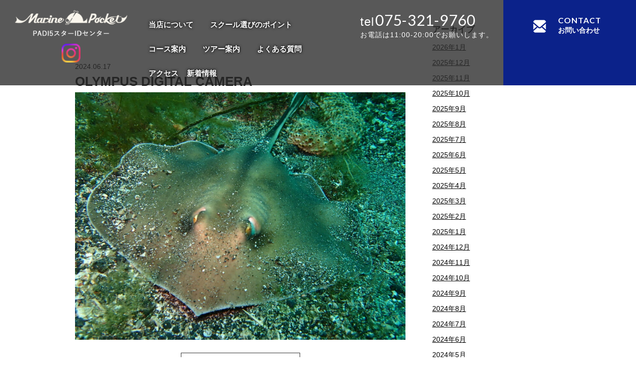

--- FILE ---
content_type: text/html; charset=UTF-8
request_url: https://www.diving-s.com/archive/23634/olympus-digital-camera-970/
body_size: 13111
content:
<!DOCTYPE html>
<html dir="ltr" lang="ja">
<head>
	
<!-- Google Tag Manager -->
<script>(function(w,d,s,l,i){w[l]=w[l]||[];w[l].push({'gtm.start':
new Date().getTime(),event:'gtm.js'});var f=d.getElementsByTagName(s)[0],
j=d.createElement(s),dl=l!='dataLayer'?'&l='+l:'';j.async=true;j.src=
'https://www.googletagmanager.com/gtm.js?id='+i+dl;f.parentNode.insertBefore(j,f);
})(window,document,'script','dataLayer','GTM-KV6TGDH');</script>
<!-- End Google Tag Manager -->
	
	
<link rel="preconnect" href="https://fonts.gstatic.com">
<link href="https://fonts.googleapis.com/css2?family=Lato&display=swap" rel="stylesheet">


<meta charset="UTF-8">
<meta name="format-detection" content="telephone=no">
<meta http-equiv="X-UA-Compatible" content="IE=edge">
<!-- wp_header -->
        <meta charset="UTF-8">
        <meta name="viewport" content="width=device-width, initial-scale=1, minimum-scale=1">
        <title>OLYMPUS DIGITAL CAMERA | マリンポケットダイビングスクール</title>

		<!-- All in One SEO 4.2.9 - aioseo.com -->
		<meta name="description" content="OLYMPUS DIGITAL CAMERA" />
		<meta name="robots" content="max-image-preview:large" />
		<link rel="canonical" href="https://www.diving-s.com/archive/23634/olympus-digital-camera-970/" />
		<meta name="generator" content="All in One SEO (AIOSEO) 4.2.9 " />
		<meta name="google" content="nositelinkssearchbox" />
		<script type="application/ld+json" class="aioseo-schema">
			{"@context":"https:\/\/schema.org","@graph":[{"@type":"BreadcrumbList","@id":"https:\/\/www.diving-s.com\/archive\/23634\/olympus-digital-camera-970\/#breadcrumblist","itemListElement":[{"@type":"ListItem","@id":"https:\/\/www.diving-s.com\/#listItem","position":1,"item":{"@type":"WebPage","@id":"https:\/\/www.diving-s.com\/","name":"\u30db\u30fc\u30e0","description":"\u30de\u30ea\u30f3\u30dd\u30b1\u30c3\u30c8\u30c0\u30a4\u30d3\u30f3\u30b0\u30b9\u30af\u30fc\u30eb\u306f\u4eac\u90fd\u3067\u552f\u4e00\u306ePADI\u6700\u9ad8\u4f4d\u30b7\u30e7\u30c3\u30d7\u3067\u3059\u3002\u521d\u3081\u3066\u306e\u65b9\u306e\u30c0\u30a4\u30d3\u30f3\u30b0\u30b3\u30fc\u30b9\u304b\u3089\u30a4\u30f3\u30b9\u30c8\u30e9\u30af\u30bf\u30fc\u990a\u6210\u30b3\u30fc\u30b9\u307e\u3067\u3001\u69d8\u3005\u306a\u30cb\u30fc\u30ba\u306b\u304a\u5fdc\u3048\u3044\u305f\u3057\u307e\u3059\u3002\u81ea\u793e\u30d7\u30fc\u30eb\u5b8c\u5099\u3067\u3001\u5feb\u9069\u306b\u53d7\u8b1b\u3067\u304d\u307e\u3059\u3002\u304a\u4e00\u4eba\u69d8\u3067\u306e\u3054\u53c2\u52a0\u3082\u6b53\u8fce\u3067\u3059\uff01\u304a\u6c17\u8efd\u306b\u3054\u9023\u7d61\u304a\u5f85\u3061\u3057\u3066\u304a\u308a\u307e\u3059\u3002","url":"https:\/\/www.diving-s.com\/"},"nextItem":"https:\/\/www.diving-s.com\/archive\/23634\/olympus-digital-camera-970\/#listItem"},{"@type":"ListItem","@id":"https:\/\/www.diving-s.com\/archive\/23634\/olympus-digital-camera-970\/#listItem","position":2,"item":{"@type":"WebPage","@id":"https:\/\/www.diving-s.com\/archive\/23634\/olympus-digital-camera-970\/","name":"OLYMPUS DIGITAL CAMERA","description":"OLYMPUS DIGITAL CAMERA","url":"https:\/\/www.diving-s.com\/archive\/23634\/olympus-digital-camera-970\/"},"previousItem":"https:\/\/www.diving-s.com\/#listItem"}]},{"@type":"ItemPage","@id":"https:\/\/www.diving-s.com\/archive\/23634\/olympus-digital-camera-970\/#itempage","url":"https:\/\/www.diving-s.com\/archive\/23634\/olympus-digital-camera-970\/","name":"OLYMPUS DIGITAL CAMERA | \u30de\u30ea\u30f3\u30dd\u30b1\u30c3\u30c8\u30c0\u30a4\u30d3\u30f3\u30b0\u30b9\u30af\u30fc\u30eb","description":"OLYMPUS DIGITAL CAMERA","inLanguage":"ja","isPartOf":{"@id":"https:\/\/www.diving-s.com\/#website"},"breadcrumb":{"@id":"https:\/\/www.diving-s.com\/archive\/23634\/olympus-digital-camera-970\/#breadcrumblist"},"author":{"@id":"https:\/\/www.diving-s.com\/archive\/author\/diving-s\/#author"},"creator":{"@id":"https:\/\/www.diving-s.com\/archive\/author\/diving-s\/#author"},"datePublished":"2024-06-17T05:35:29+09:00","dateModified":"2024-06-17T05:35:29+09:00"},{"@type":"Organization","@id":"https:\/\/www.diving-s.com\/#organization","name":"\u30de\u30ea\u30f3\u30dd\u30b1\u30c3\u30c8\u3000\u30c0\u30a4\u30d3\u30f3\u30b0\u30b9\u30af\u30fc\u30eb","url":"https:\/\/www.diving-s.com\/","logo":{"@type":"ImageObject","url":"https:\/\/www.diving-s.com\/manasys\/wp-content\/uploads\/top_10.jpg","@id":"https:\/\/www.diving-s.com\/#organizationLogo","width":271,"height":200},"image":{"@id":"https:\/\/www.diving-s.com\/#organizationLogo"},"contactPoint":{"@type":"ContactPoint","telephone":"+81753219760","contactType":"none"}},{"@type":"Person","@id":"https:\/\/www.diving-s.com\/archive\/author\/diving-s\/#author","url":"https:\/\/www.diving-s.com\/archive\/author\/diving-s\/","name":"diving-s","image":{"@type":"ImageObject","@id":"https:\/\/www.diving-s.com\/archive\/23634\/olympus-digital-camera-970\/#authorImage","url":"https:\/\/secure.gravatar.com\/avatar\/35dd9faec972a29043432a1ca0d46eaa?s=96&d=mm&r=g","width":96,"height":96,"caption":"diving-s"}},{"@type":"WebSite","@id":"https:\/\/www.diving-s.com\/#website","url":"https:\/\/www.diving-s.com\/","name":"\u30de\u30ea\u30f3\u30dd\u30b1\u30c3\u30c8\u30c0\u30a4\u30d3\u30f3\u30b0\u30b9\u30af\u30fc\u30eb","inLanguage":"ja","publisher":{"@id":"https:\/\/www.diving-s.com\/#organization"}}]}
		</script>
		<!-- All in One SEO -->

            <style id="tf_lazy_style">
                [data-tf-src]{
                    opacity:0
                }
                .tf_svg_lazy{
                    transition:filter .3s linear!important;filter:blur(25px);opacity:1;
                    transform:translateZ(0)
                }
                .tf_svg_lazy_loaded{
                    filter:blur(0)
                }
                .module[data-lazy],.module[data-lazy] .ui,.module_row[data-lazy]:not(.tb_first),.module_row[data-lazy]:not(.tb_first)>.row_inner,.module_row:not(.tb_first) .module_column[data-lazy],.module_row:not(.tb_first) .module_subrow[data-lazy],.module_subrow[data-lazy]>.subrow_inner{
                    background-image:none!important
                }
            </style>
            <noscript><style>[data-tf-src]{
                display:none!important
            }
            .tf_svg_lazy{
                filter:none!important;
                opacity:1!important
            }</style></noscript>
                    <style id="tf_lazy_common">
                        /*chrome bug,prevent run transition on the page loading*/
                body:not(.page-loaded),body:not(.page-loaded) #header,body:not(.page-loaded) a,body:not(.page-loaded) img,body:not(.page-loaded) figure,body:not(.page-loaded) div,body:not(.page-loaded) i,body:not(.page-loaded) li,body:not(.page-loaded) span,body:not(.page-loaded) ul{
                    animation:none!important;
                    transition:none!important
                }
                body:not(.page-loaded) #main-nav li .sub-menu{
                    display:none
                }
                img{
                    max-width:100%;
                    height:auto
                }
					           .tf_fa{display:inline-block;width:1em;height:1em;stroke-width:0;stroke:currentColor;overflow:visible;fill:currentColor;pointer-events:none;vertical-align:middle}#tf_svg symbol{overflow:visible}.tf_lazy{position:relative;visibility:visible;display:block;opacity:.3}.wow .tf_lazy{visibility:hidden;opacity:1;position:static;display:inline}div.tf_audio_lazy audio{visibility:hidden;height:0;display:inline}.mejs-container{visibility:visible}.tf_iframe_lazy{transition:opacity .3s ease-in-out;min-height:10px}.tf_carousel .tf_swiper-wrapper{display:flex}.tf_carousel .tf_swiper-slide{flex-shrink:0;opacity:0}.tf_carousel .tf_lazy{contain:none}.tf_swiper-wrapper>br,.tf_lazy.tf_swiper-wrapper .tf_lazy:after,.tf_lazy.tf_swiper-wrapper .tf_lazy:before{display:none}.tf_lazy:after,.tf_lazy:before{content:'';display:inline-block;position:absolute;width:10px!important;height:10px!important;margin:0 3px;top:50%!important;right:50%!important;left:auto!important;border-radius:100%;background-color:currentColor;visibility:visible;animation:tf-hrz-loader infinite .75s cubic-bezier(.2,.68,.18,1.08)}.tf_lazy:after{width:6px!important;height:6px!important;right:auto!important;left:50%!important;margin-top:3px;animation-delay:-.4s}@keyframes tf-hrz-loader{0%{transform:scale(1);opacity:1}50%{transform:scale(.1);opacity:.6}100%{transform:scale(1);opacity:1}}.tf_lazy_lightbox{position:fixed;background:rgba(11,11,11,.8);color:#ccc;top:0;left:0;display:flex;align-items:center;justify-content:center;z-index:999}.tf_lazy_lightbox .tf_lazy:after,.tf_lazy_lightbox .tf_lazy:before{background:#fff}.tf_video_lazy video{width:100%;height:100%;position:static;object-fit:cover}
        </style>
                    <noscript><style>body:not(.page-loaded) #main-nav li .sub-menu{
                display:block
            }</style></noscript>
            <link type="image/png" href="https://www.diving-s.com/manasys/wp-content/uploads/favicon2.png" rel="apple-touch-icon" /><link type="image/png" href="https://www.diving-s.com/manasys/wp-content/uploads/favicon2.png" rel="icon" /><link rel="prefetch" href="https://www.diving-s.com/manasys/wp-content/themes/basic/js/themify.script.js?ver=5.6.4" as="script" importance="low"/><link rel="preload" href="https://www.diving-s.com/manasys/wp-content/uploads/logo.png" as="image"/><link rel="preload" href="https://www.diving-s.com/manasys/wp-content/themes/basic/themify/themify-builder/js/themify.builder.script.js?ver=5.6.7" as="script" importance="low"/><link rel="preload" importance="high" href="https://www.diving-s.com/manasys/wp-content/uploads/themify-concate/1877304925/themify-1902145661.css" as="style"><link importance="high" id="themify_concate-css" rel="stylesheet" href="https://www.diving-s.com/manasys/wp-content/uploads/themify-concate/1877304925/themify-1902145661.css"><link rel="preconnect" href="https://fonts.gstatic.com" crossorigin/><link rel="dns-prefetch" href="//www.google-analytics.com"/><link rel="preload" href="https://www.diving-s.com/manasys/wp-content/plugins/instagram-feed/css/sbi-styles.min.css?ver=6.8.0" as="style" /><link rel='stylesheet' id='sbi_styles-css' href='https://www.diving-s.com/manasys/wp-content/plugins/instagram-feed/css/sbi-styles.min.css?ver=6.8.0' media='all' />
<link rel="preload" href="https://www.diving-s.com/manasys/wp-includes/css/classic-themes.min.css?ver=1" as="style" /><link rel='stylesheet' id='classic-theme-styles-css' href='https://www.diving-s.com/manasys/wp-includes/css/classic-themes.min.css?ver=1' media='all' />
<style id='global-styles-inline-css'>
body{--wp--preset--color--black: #000000;--wp--preset--color--cyan-bluish-gray: #abb8c3;--wp--preset--color--white: #ffffff;--wp--preset--color--pale-pink: #f78da7;--wp--preset--color--vivid-red: #cf2e2e;--wp--preset--color--luminous-vivid-orange: #ff6900;--wp--preset--color--luminous-vivid-amber: #fcb900;--wp--preset--color--light-green-cyan: #7bdcb5;--wp--preset--color--vivid-green-cyan: #00d084;--wp--preset--color--pale-cyan-blue: #8ed1fc;--wp--preset--color--vivid-cyan-blue: #0693e3;--wp--preset--color--vivid-purple: #9b51e0;--wp--preset--gradient--vivid-cyan-blue-to-vivid-purple: linear-gradient(135deg,rgba(6,147,227,1) 0%,rgb(155,81,224) 100%);--wp--preset--gradient--light-green-cyan-to-vivid-green-cyan: linear-gradient(135deg,rgb(122,220,180) 0%,rgb(0,208,130) 100%);--wp--preset--gradient--luminous-vivid-amber-to-luminous-vivid-orange: linear-gradient(135deg,rgba(252,185,0,1) 0%,rgba(255,105,0,1) 100%);--wp--preset--gradient--luminous-vivid-orange-to-vivid-red: linear-gradient(135deg,rgba(255,105,0,1) 0%,rgb(207,46,46) 100%);--wp--preset--gradient--very-light-gray-to-cyan-bluish-gray: linear-gradient(135deg,rgb(238,238,238) 0%,rgb(169,184,195) 100%);--wp--preset--gradient--cool-to-warm-spectrum: linear-gradient(135deg,rgb(74,234,220) 0%,rgb(151,120,209) 20%,rgb(207,42,186) 40%,rgb(238,44,130) 60%,rgb(251,105,98) 80%,rgb(254,248,76) 100%);--wp--preset--gradient--blush-light-purple: linear-gradient(135deg,rgb(255,206,236) 0%,rgb(152,150,240) 100%);--wp--preset--gradient--blush-bordeaux: linear-gradient(135deg,rgb(254,205,165) 0%,rgb(254,45,45) 50%,rgb(107,0,62) 100%);--wp--preset--gradient--luminous-dusk: linear-gradient(135deg,rgb(255,203,112) 0%,rgb(199,81,192) 50%,rgb(65,88,208) 100%);--wp--preset--gradient--pale-ocean: linear-gradient(135deg,rgb(255,245,203) 0%,rgb(182,227,212) 50%,rgb(51,167,181) 100%);--wp--preset--gradient--electric-grass: linear-gradient(135deg,rgb(202,248,128) 0%,rgb(113,206,126) 100%);--wp--preset--gradient--midnight: linear-gradient(135deg,rgb(2,3,129) 0%,rgb(40,116,252) 100%);--wp--preset--duotone--dark-grayscale: url('#wp-duotone-dark-grayscale');--wp--preset--duotone--grayscale: url('#wp-duotone-grayscale');--wp--preset--duotone--purple-yellow: url('#wp-duotone-purple-yellow');--wp--preset--duotone--blue-red: url('#wp-duotone-blue-red');--wp--preset--duotone--midnight: url('#wp-duotone-midnight');--wp--preset--duotone--magenta-yellow: url('#wp-duotone-magenta-yellow');--wp--preset--duotone--purple-green: url('#wp-duotone-purple-green');--wp--preset--duotone--blue-orange: url('#wp-duotone-blue-orange');--wp--preset--font-size--small: 13px;--wp--preset--font-size--medium: 20px;--wp--preset--font-size--large: 36px;--wp--preset--font-size--x-large: 42px;--wp--preset--spacing--20: 0.44rem;--wp--preset--spacing--30: 0.67rem;--wp--preset--spacing--40: 1rem;--wp--preset--spacing--50: 1.5rem;--wp--preset--spacing--60: 2.25rem;--wp--preset--spacing--70: 3.38rem;--wp--preset--spacing--80: 5.06rem;}:where(.is-layout-flex){gap: 0.5em;}body .is-layout-flow > .alignleft{float: left;margin-inline-start: 0;margin-inline-end: 2em;}body .is-layout-flow > .alignright{float: right;margin-inline-start: 2em;margin-inline-end: 0;}body .is-layout-flow > .aligncenter{margin-left: auto !important;margin-right: auto !important;}body .is-layout-constrained > .alignleft{float: left;margin-inline-start: 0;margin-inline-end: 2em;}body .is-layout-constrained > .alignright{float: right;margin-inline-start: 2em;margin-inline-end: 0;}body .is-layout-constrained > .aligncenter{margin-left: auto !important;margin-right: auto !important;}body .is-layout-constrained > :where(:not(.alignleft):not(.alignright):not(.alignfull)){max-width: var(--wp--style--global--content-size);margin-left: auto !important;margin-right: auto !important;}body .is-layout-constrained > .alignwide{max-width: var(--wp--style--global--wide-size);}body .is-layout-flex{display: flex;}body .is-layout-flex{flex-wrap: wrap;align-items: center;}body .is-layout-flex > *{margin: 0;}:where(.wp-block-columns.is-layout-flex){gap: 2em;}.has-black-color{color: var(--wp--preset--color--black) !important;}.has-cyan-bluish-gray-color{color: var(--wp--preset--color--cyan-bluish-gray) !important;}.has-white-color{color: var(--wp--preset--color--white) !important;}.has-pale-pink-color{color: var(--wp--preset--color--pale-pink) !important;}.has-vivid-red-color{color: var(--wp--preset--color--vivid-red) !important;}.has-luminous-vivid-orange-color{color: var(--wp--preset--color--luminous-vivid-orange) !important;}.has-luminous-vivid-amber-color{color: var(--wp--preset--color--luminous-vivid-amber) !important;}.has-light-green-cyan-color{color: var(--wp--preset--color--light-green-cyan) !important;}.has-vivid-green-cyan-color{color: var(--wp--preset--color--vivid-green-cyan) !important;}.has-pale-cyan-blue-color{color: var(--wp--preset--color--pale-cyan-blue) !important;}.has-vivid-cyan-blue-color{color: var(--wp--preset--color--vivid-cyan-blue) !important;}.has-vivid-purple-color{color: var(--wp--preset--color--vivid-purple) !important;}.has-black-background-color{background-color: var(--wp--preset--color--black) !important;}.has-cyan-bluish-gray-background-color{background-color: var(--wp--preset--color--cyan-bluish-gray) !important;}.has-white-background-color{background-color: var(--wp--preset--color--white) !important;}.has-pale-pink-background-color{background-color: var(--wp--preset--color--pale-pink) !important;}.has-vivid-red-background-color{background-color: var(--wp--preset--color--vivid-red) !important;}.has-luminous-vivid-orange-background-color{background-color: var(--wp--preset--color--luminous-vivid-orange) !important;}.has-luminous-vivid-amber-background-color{background-color: var(--wp--preset--color--luminous-vivid-amber) !important;}.has-light-green-cyan-background-color{background-color: var(--wp--preset--color--light-green-cyan) !important;}.has-vivid-green-cyan-background-color{background-color: var(--wp--preset--color--vivid-green-cyan) !important;}.has-pale-cyan-blue-background-color{background-color: var(--wp--preset--color--pale-cyan-blue) !important;}.has-vivid-cyan-blue-background-color{background-color: var(--wp--preset--color--vivid-cyan-blue) !important;}.has-vivid-purple-background-color{background-color: var(--wp--preset--color--vivid-purple) !important;}.has-black-border-color{border-color: var(--wp--preset--color--black) !important;}.has-cyan-bluish-gray-border-color{border-color: var(--wp--preset--color--cyan-bluish-gray) !important;}.has-white-border-color{border-color: var(--wp--preset--color--white) !important;}.has-pale-pink-border-color{border-color: var(--wp--preset--color--pale-pink) !important;}.has-vivid-red-border-color{border-color: var(--wp--preset--color--vivid-red) !important;}.has-luminous-vivid-orange-border-color{border-color: var(--wp--preset--color--luminous-vivid-orange) !important;}.has-luminous-vivid-amber-border-color{border-color: var(--wp--preset--color--luminous-vivid-amber) !important;}.has-light-green-cyan-border-color{border-color: var(--wp--preset--color--light-green-cyan) !important;}.has-vivid-green-cyan-border-color{border-color: var(--wp--preset--color--vivid-green-cyan) !important;}.has-pale-cyan-blue-border-color{border-color: var(--wp--preset--color--pale-cyan-blue) !important;}.has-vivid-cyan-blue-border-color{border-color: var(--wp--preset--color--vivid-cyan-blue) !important;}.has-vivid-purple-border-color{border-color: var(--wp--preset--color--vivid-purple) !important;}.has-vivid-cyan-blue-to-vivid-purple-gradient-background{background: var(--wp--preset--gradient--vivid-cyan-blue-to-vivid-purple) !important;}.has-light-green-cyan-to-vivid-green-cyan-gradient-background{background: var(--wp--preset--gradient--light-green-cyan-to-vivid-green-cyan) !important;}.has-luminous-vivid-amber-to-luminous-vivid-orange-gradient-background{background: var(--wp--preset--gradient--luminous-vivid-amber-to-luminous-vivid-orange) !important;}.has-luminous-vivid-orange-to-vivid-red-gradient-background{background: var(--wp--preset--gradient--luminous-vivid-orange-to-vivid-red) !important;}.has-very-light-gray-to-cyan-bluish-gray-gradient-background{background: var(--wp--preset--gradient--very-light-gray-to-cyan-bluish-gray) !important;}.has-cool-to-warm-spectrum-gradient-background{background: var(--wp--preset--gradient--cool-to-warm-spectrum) !important;}.has-blush-light-purple-gradient-background{background: var(--wp--preset--gradient--blush-light-purple) !important;}.has-blush-bordeaux-gradient-background{background: var(--wp--preset--gradient--blush-bordeaux) !important;}.has-luminous-dusk-gradient-background{background: var(--wp--preset--gradient--luminous-dusk) !important;}.has-pale-ocean-gradient-background{background: var(--wp--preset--gradient--pale-ocean) !important;}.has-electric-grass-gradient-background{background: var(--wp--preset--gradient--electric-grass) !important;}.has-midnight-gradient-background{background: var(--wp--preset--gradient--midnight) !important;}.has-small-font-size{font-size: var(--wp--preset--font-size--small) !important;}.has-medium-font-size{font-size: var(--wp--preset--font-size--medium) !important;}.has-large-font-size{font-size: var(--wp--preset--font-size--large) !important;}.has-x-large-font-size{font-size: var(--wp--preset--font-size--x-large) !important;}
.wp-block-navigation a:where(:not(.wp-element-button)){color: inherit;}
:where(.wp-block-columns.is-layout-flex){gap: 2em;}
.wp-block-pullquote{font-size: 1.5em;line-height: 1.6;}
</style>
<link rel="preload" href="https://www.diving-s.com/manasys/wp-content/plugins/contact-form-7/includes/css/styles.css?ver=5.7.2" as="style" /><link rel='stylesheet' id='contact-form-7-css' href='https://www.diving-s.com/manasys/wp-content/plugins/contact-form-7/includes/css/styles.css?ver=5.7.2' media='all' />
<link rel="preload" href="https://www.diving-s.com/manasys/wp-content/plugins/custom-twitter-feeds/css/ctf-styles.min.css?ver=2.3.0" as="style" /><link rel='stylesheet' id='ctf_styles-css' href='https://www.diving-s.com/manasys/wp-content/plugins/custom-twitter-feeds/css/ctf-styles.min.css?ver=2.3.0' media='all' />
<link rel="preload" href="https://www.diving-s.com/manasys/wp-content/plugins/custom-facebook-feed/assets/css/cff-style.min.css?ver=4.2.6" as="style" /><link rel='stylesheet' id='cff-css' href='https://www.diving-s.com/manasys/wp-content/plugins/custom-facebook-feed/assets/css/cff-style.min.css?ver=4.2.6' media='all' />
<link rel="preload" href="https://maxcdn.bootstrapcdn.com/font-awesome/4.7.0/css/font-awesome.min.css?ver=6.1.1" as="style" /><link rel='stylesheet' id='sb-font-awesome-css' href='https://maxcdn.bootstrapcdn.com/font-awesome/4.7.0/css/font-awesome.min.css?ver=6.1.1' media='all' />
<link rel="preload" href="https://www.diving-s.com/manasys/wp-content/themes/basic-child/style.css?ver=6.1.1" as="style" /><link rel='stylesheet' id='theme-style-child-css' href='https://www.diving-s.com/manasys/wp-content/themes/basic-child/style.css?ver=6.1.1' media='all' />
<link rel="preload" href="https://www.diving-s.com/manasys/wp-content/themes/basic-child/vt_custom.css?ver=6.1.1" as="style" /><link rel='stylesheet' id='vt-custom-css' href='https://www.diving-s.com/manasys/wp-content/themes/basic-child/vt_custom.css?ver=6.1.1' media='all' />
<script src='https://www.diving-s.com/manasys/wp-includes/js/jquery/jquery.min.js?ver=3.6.1' id='jquery-core-js'></script>
<script defer="defer" src='https://www.diving-s.com/manasys/wp-content/themes/basic-child/js/custom_bodys_end.js?ver=1' id='custom-bodys-end-js'></script>
<script src='//cdnjs.cloudflare.com/ajax/libs/jquery-easing/1.4.1/jquery.easing.min.js?ver=6.1.1' id='jquery-easing-js'></script>
<style id="tb_inline_styles">.tb_animation_on{overflow-x:hidden}.themify_builder .wow{visibility:hidden;animation-fill-mode:both}.themify_builder .tf_lax_done{transition-duration:.8s;transition-timing-function:cubic-bezier(.165,.84,.44,1)}[data-sticky-active].tb_sticky_scroll_active{z-index:1}[data-sticky-active].tb_sticky_scroll_active .hide-on-stick{display:none}@media screen and (min-width:1025px){.hide-desktop{width:0!important;height:0!important;padding:0!important;visibility:hidden!important;margin:0!important;display:table-column!important;background:none!important}}@media screen and (min-width:769px) and (max-width:1024px){.hide-tablet_landscape{width:0!important;height:0!important;padding:0!important;visibility:hidden!important;margin:0!important;display:table-column!important;background:none!important}}@media screen and (min-width:681px) and (max-width:768px){.hide-tablet{width:0!important;height:0!important;padding:0!important;visibility:hidden!important;margin:0!important;display:table-column!important;background:none!important}}@media screen and (max-width:680px){.hide-mobile{width:0!important;height:0!important;padding:0!important;visibility:hidden!important;margin:0!important;display:table-column!important;background:none!important}}</style><noscript><style>.themify_builder .wow,.wow .tf_lazy{visibility:visible!important}</style></noscript>
<link rel="preconnect" href="https://fonts.googleapis.com">
<link rel="preconnect" href="https://fonts.gstatic.com" crossorigin>
<link href="https://fonts.googleapis.com/css2?family=Dancing+Script:wght@400;500;600;700&family=Lato:wght@400;700&display=swap" rel="stylesheet">

	
	<!-- add font lato -->
	<link rel="preconnect" href="https://fonts.googleapis.com">
	<link rel="preconnect" href="https://fonts.gstatic.com" crossorigin>
	<link href="https://fonts.googleapis.com/css2?family=Lato:ital,wght@0,400;0,700;1,400;1,700&display=swap" rel="stylesheet">
	<!-- end font -->

</head>
<body class="attachment attachment-template-default single single-attachment postid-23676 attachmentid-23676 attachment-jpeg skin-default sidebar1 default_width no-home tb_animation_on">

<!-- Google Tag Manager (noscript) -->
<noscript><iframe data-tf-not-load="1" src="https://www.googletagmanager.com/ns.html?id=GTM-KV6TGDH" height="0" width="0" style="display:none;visibility:hidden"></iframe></noscript>
<!-- End Google Tag Manager (noscript) -->

<svg xmlns="http://www.w3.org/2000/svg" viewBox="0 0 0 0" width="0" height="0" focusable="false" role="none" style="visibility: hidden; position: absolute; left: -9999px; overflow: hidden;" ><defs><filter id="wp-duotone-dark-grayscale"><feColorMatrix color-interpolation-filters="sRGB" type="matrix" values=" .299 .587 .114 0 0 .299 .587 .114 0 0 .299 .587 .114 0 0 .299 .587 .114 0 0 " /><feComponentTransfer color-interpolation-filters="sRGB" ><feFuncR type="table" tableValues="0 0.49803921568627" /><feFuncG type="table" tableValues="0 0.49803921568627" /><feFuncB type="table" tableValues="0 0.49803921568627" /><feFuncA type="table" tableValues="1 1" /></feComponentTransfer><feComposite in2="SourceGraphic" operator="in" /></filter></defs></svg><svg xmlns="http://www.w3.org/2000/svg" viewBox="0 0 0 0" width="0" height="0" focusable="false" role="none" style="visibility: hidden; position: absolute; left: -9999px; overflow: hidden;" ><defs><filter id="wp-duotone-grayscale"><feColorMatrix color-interpolation-filters="sRGB" type="matrix" values=" .299 .587 .114 0 0 .299 .587 .114 0 0 .299 .587 .114 0 0 .299 .587 .114 0 0 " /><feComponentTransfer color-interpolation-filters="sRGB" ><feFuncR type="table" tableValues="0 1" /><feFuncG type="table" tableValues="0 1" /><feFuncB type="table" tableValues="0 1" /><feFuncA type="table" tableValues="1 1" /></feComponentTransfer><feComposite in2="SourceGraphic" operator="in" /></filter></defs></svg><svg xmlns="http://www.w3.org/2000/svg" viewBox="0 0 0 0" width="0" height="0" focusable="false" role="none" style="visibility: hidden; position: absolute; left: -9999px; overflow: hidden;" ><defs><filter id="wp-duotone-purple-yellow"><feColorMatrix color-interpolation-filters="sRGB" type="matrix" values=" .299 .587 .114 0 0 .299 .587 .114 0 0 .299 .587 .114 0 0 .299 .587 .114 0 0 " /><feComponentTransfer color-interpolation-filters="sRGB" ><feFuncR type="table" tableValues="0.54901960784314 0.98823529411765" /><feFuncG type="table" tableValues="0 1" /><feFuncB type="table" tableValues="0.71764705882353 0.25490196078431" /><feFuncA type="table" tableValues="1 1" /></feComponentTransfer><feComposite in2="SourceGraphic" operator="in" /></filter></defs></svg><svg xmlns="http://www.w3.org/2000/svg" viewBox="0 0 0 0" width="0" height="0" focusable="false" role="none" style="visibility: hidden; position: absolute; left: -9999px; overflow: hidden;" ><defs><filter id="wp-duotone-blue-red"><feColorMatrix color-interpolation-filters="sRGB" type="matrix" values=" .299 .587 .114 0 0 .299 .587 .114 0 0 .299 .587 .114 0 0 .299 .587 .114 0 0 " /><feComponentTransfer color-interpolation-filters="sRGB" ><feFuncR type="table" tableValues="0 1" /><feFuncG type="table" tableValues="0 0.27843137254902" /><feFuncB type="table" tableValues="0.5921568627451 0.27843137254902" /><feFuncA type="table" tableValues="1 1" /></feComponentTransfer><feComposite in2="SourceGraphic" operator="in" /></filter></defs></svg><svg xmlns="http://www.w3.org/2000/svg" viewBox="0 0 0 0" width="0" height="0" focusable="false" role="none" style="visibility: hidden; position: absolute; left: -9999px; overflow: hidden;" ><defs><filter id="wp-duotone-midnight"><feColorMatrix color-interpolation-filters="sRGB" type="matrix" values=" .299 .587 .114 0 0 .299 .587 .114 0 0 .299 .587 .114 0 0 .299 .587 .114 0 0 " /><feComponentTransfer color-interpolation-filters="sRGB" ><feFuncR type="table" tableValues="0 0" /><feFuncG type="table" tableValues="0 0.64705882352941" /><feFuncB type="table" tableValues="0 1" /><feFuncA type="table" tableValues="1 1" /></feComponentTransfer><feComposite in2="SourceGraphic" operator="in" /></filter></defs></svg><svg xmlns="http://www.w3.org/2000/svg" viewBox="0 0 0 0" width="0" height="0" focusable="false" role="none" style="visibility: hidden; position: absolute; left: -9999px; overflow: hidden;" ><defs><filter id="wp-duotone-magenta-yellow"><feColorMatrix color-interpolation-filters="sRGB" type="matrix" values=" .299 .587 .114 0 0 .299 .587 .114 0 0 .299 .587 .114 0 0 .299 .587 .114 0 0 " /><feComponentTransfer color-interpolation-filters="sRGB" ><feFuncR type="table" tableValues="0.78039215686275 1" /><feFuncG type="table" tableValues="0 0.94901960784314" /><feFuncB type="table" tableValues="0.35294117647059 0.47058823529412" /><feFuncA type="table" tableValues="1 1" /></feComponentTransfer><feComposite in2="SourceGraphic" operator="in" /></filter></defs></svg><svg xmlns="http://www.w3.org/2000/svg" viewBox="0 0 0 0" width="0" height="0" focusable="false" role="none" style="visibility: hidden; position: absolute; left: -9999px; overflow: hidden;" ><defs><filter id="wp-duotone-purple-green"><feColorMatrix color-interpolation-filters="sRGB" type="matrix" values=" .299 .587 .114 0 0 .299 .587 .114 0 0 .299 .587 .114 0 0 .299 .587 .114 0 0 " /><feComponentTransfer color-interpolation-filters="sRGB" ><feFuncR type="table" tableValues="0.65098039215686 0.40392156862745" /><feFuncG type="table" tableValues="0 1" /><feFuncB type="table" tableValues="0.44705882352941 0.4" /><feFuncA type="table" tableValues="1 1" /></feComponentTransfer><feComposite in2="SourceGraphic" operator="in" /></filter></defs></svg><svg xmlns="http://www.w3.org/2000/svg" viewBox="0 0 0 0" width="0" height="0" focusable="false" role="none" style="visibility: hidden; position: absolute; left: -9999px; overflow: hidden;" ><defs><filter id="wp-duotone-blue-orange"><feColorMatrix color-interpolation-filters="sRGB" type="matrix" values=" .299 .587 .114 0 0 .299 .587 .114 0 0 .299 .587 .114 0 0 .299 .587 .114 0 0 " /><feComponentTransfer color-interpolation-filters="sRGB" ><feFuncR type="table" tableValues="0.098039215686275 1" /><feFuncG type="table" tableValues="0 0.66274509803922" /><feFuncB type="table" tableValues="0.84705882352941 0.41960784313725" /><feFuncA type="table" tableValues="1 1" /></feComponentTransfer><feComposite in2="SourceGraphic" operator="in" /></filter></defs></svg>

<div id="pagewrap" class="hfeed site">

	<div id="headerwrap" class="headerwrap">
		
		
				<header id="header" class="header pagewidthFull" itemscope="itemscope" itemtype="https://schema.org/WPHeader">
			

			
					<div class="header-brand-container">
				<div class="lb">
				<div id="site-logo"><a href="https://www.diving-s.com" title="マリンポケットダイビングスクール"><img  src="https://www.diving-s.com/manasys/wp-content/uploads/logo.png" alt="マリンポケットダイビングスクール" title="logo" width="" height="" class="site-logo-image" data-tf-not-load="1" importance="high"></a></div><div class="h1"><a href="https://www.instagram.com/marine_pocket/"><img decoding="async" data-tf-not-load="1" importance="high" width="38" height="38" src="https://www.diving-s.com/manasys/wp-content/uploads/insta_40-1-e1741842221784.png"></a></div>
										<div class="bn-fix">
							<ul>
								<li class="bn-des"><a href="/beginner-open-water-diver-course/"><img decoding="async" loading="lazy" width="161" height="161" src="https://www.diving-s.com/manasys/wp-content/uploads/bn.png"></a></li>
								<li class="bn-mb"><a href="/beginner-open-water-diver-course/"><img decoding="async" loading="lazy" width="600" height="80" src="https://www.diving-s.com/manasys/wp-content/uploads/bn-mb.jpg"></a></li>
							</ul>
						</div>
					</div>
				<div class="rb">
					
					<nav id="main-menu-container" class="main-menu-container" itemscope="itemscope" itemtype="https://schema.org/SiteNavigationElement">
						<ul id="main-menu" class="main-menu"><li id="menu-item-347" class="menu-item menu-item-type-post_type menu-item-object-page menu-item-347"><a href="https://www.diving-s.com/home/">ホーム</a></li>
<li id="menu-item-18462" class="menu-item menu-item-type-post_type menu-item-object-page menu-item-18462"><a href="https://www.diving-s.com/about-2/">当店について</a></li>
<li id="menu-item-972" class="menu-item menu-item-type-post_type menu-item-object-page menu-item-972"><a href="https://www.diving-s.com/point/">スクール選びのポイント</a></li>
<li id="menu-item-978" class="menu-item menu-item-type-post_type menu-item-object-page menu-item-has-children menu-item-978"><a href="https://www.diving-s.com/course/">コース案内</a>
<ul class="sub-menu">
	<li id="menu-item-975" class="menu-item menu-item-type-post_type menu-item-object-page menu-item-975"><a href="https://www.diving-s.com/beginner-open-water-diver-course/">初心者オープン・ウォーター・ダイバー・コース</a></li>
	<li id="menu-item-18287" class="menu-item menu-item-type-post_type menu-item-object-page menu-item-18287"><a href="https://www.diving-s.com/beginner-open-water-diver-course-2/">アドヴァンスド・オープン・ウォーター・ダイバー・コース</a></li>
	<li id="menu-item-980" class="menu-item menu-item-type-post_type menu-item-object-page menu-item-980"><a href="https://www.diving-s.com/step-up-course/">ステップアップコース</a></li>
	<li id="menu-item-981" class="menu-item menu-item-type-post_type menu-item-object-page menu-item-981"><a href="https://www.diving-s.com/reflesh-course/">リフレッシュコース</a></li>
	<li id="menu-item-982" class="menu-item menu-item-type-post_type menu-item-object-page menu-item-982"><a href="https://www.diving-s.com/instructor-course/">インストラクターコース</a></li>
	<li id="menu-item-983" class="menu-item menu-item-type-post_type menu-item-object-page menu-item-983"><a href="https://www.diving-s.com/senior-course/">シニアコース</a></li>
</ul>
</li>
<li id="menu-item-985" class="menu-item menu-item-type-post_type menu-item-object-page menu-item-985"><a href="https://www.diving-s.com/tour/">ツアー案内</a></li>
<li id="menu-item-973" class="menu-item menu-item-type-post_type menu-item-object-page menu-item-973"><a href="https://www.diving-s.com/qa/">よくある質問</a></li>
<li id="menu-item-974" class="nav001 menu-item menu-item-type-post_type menu-item-object-page menu-item-974"><a href="https://www.diving-s.com/accsess/">アクセス</a></li>
<li id="menu-item-976" class="nav00 menu-item menu-item-type-post_type menu-item-object-page menu-item-976"><a href="https://www.diving-s.com/blog/">マリンポケットブログ</a></li>
<li id="menu-item-977" class="nav00 menu-item menu-item-type-post_type menu-item-object-page menu-item-977"><a href="https://www.diving-s.com/?page_id=542">受賞・表彰</a></li>
<li id="menu-item-986" class="nav00 menu-item menu-item-type-post_type menu-item-object-page menu-item-986"><a href="https://www.diving-s.com/contact/">お問い合わせ</a></li>
<li id="menu-item-20765" class="menu-item menu-item-type-post_type menu-item-object-page menu-item-20765"><a href="https://www.diving-s.com/news-lists/">新着情報</a></li>
</ul>					</nav>

					<section class="contact-hd contact-hd-tel">
						<p class="contact-tel"><b>075-321-9760</b></p>
						<p class="text__14">お電話は11:00-20:00でお願いします。</p>
					</section>

					<section class="contact-hd contact-bg-btn">
						<a href="/contact/" class="contact-btn">
							<span>CONTACT</span><br>お問い合わせ
						</a>
					</section>

				</div>
			</div>
		

						
							<div id="menu-button" class="menu-button">
				<div class="ham-lines">
					<span></span>
				</div>
				<div class="ham-text">MENU</div>
				</div>


					</header>
        		<!-- /#header -->

	</div>
	<!-- /#headerwrap -->

	<div id="body" class="clearfix bodywrap">
    


<!-- layout-container -->
<div id="layout" class="pagewidth clearfix">

		<!-- content -->
	<div id="content" class="list-post">
    			
		



<article id="post-23676" class="post clearfix  post-23676 attachment type-attachment status-inherit hentry has-post-title has-post-date has-post-category has-post-tag has-post-comment has-post-author">
	
	
	<div class="post-content">

					<time datetime="2024-06-17" class="post-date entry-date updated">2024.06.17</time>

		
					<h1 class="post-title entry-title">OLYMPUS DIGITAL CAMERA</h1>		
		
		<div class="entry-content">

		
			<p><a href='https://www.diving-s.com/manasys/wp-content/uploads/P6120156.jpg'><img loading="lazy" width="1024" height="768" src="https://www.diving-s.com/manasys/wp-content/uploads/P6120156-1024x768.jpg" class="attachment-large size-large" alt="" decoding="async" srcset="https://www.diving-s.com/manasys/wp-content/uploads/P6120156-1024x768.jpg 1024w, https://www.diving-s.com/manasys/wp-content/uploads/P6120156-300x225.jpg 300w, https://www.diving-s.com/manasys/wp-content/uploads/P6120156-768x576.jpg 768w, https://www.diving-s.com/manasys/wp-content/uploads/P6120156-1536x1152.jpg 1536w, https://www.diving-s.com/manasys/wp-content/uploads/P6120156-2048x1536.jpg 2048w" sizes="(max-width: 1024px) 100vw, 1024px" /></a></p>
<!--themify_builder_content-->
<div id="themify_builder_content-23676" data-postid="23676" class="themify_builder_content themify_builder_content-23676 themify_builder tf_clear">
    </div>
<!--/themify_builder_content-->

		
		</div><!-- /.entry-content -->

		
	</div>
	<!-- /.post-content -->
	
</article>
<!-- /.post -->

				
		
		
		        
			

				<div class="history-back-container">
			<a class="history-back-button" href="javascript:history.back();"><span>前へ戻る</span></a>
		</div>

	</div>
	<!-- /content -->
    

        <aside id="sidebar" itemscope="itemscope" itemtype="https://schema.org/WPSidebar">
	
            <div id="block-9" class="widget widget_block">
<div class="is-layout-flex wp-container-2 wp-block-columns">
<div class="is-layout-flow wp-block-column" style="flex-basis:100%"><h4 class="widgettitle">アーカイブ</h4><div class="wp-widget-group__inner-blocks"><ul class=" wp-block-archives-list wp-block-archives">	<li><a href='https://www.diving-s.com/archive/date/2026/01/'>2026年1月</a></li>
	<li><a href='https://www.diving-s.com/archive/date/2025/12/'>2025年12月</a></li>
	<li><a href='https://www.diving-s.com/archive/date/2025/11/'>2025年11月</a></li>
	<li><a href='https://www.diving-s.com/archive/date/2025/10/'>2025年10月</a></li>
	<li><a href='https://www.diving-s.com/archive/date/2025/09/'>2025年9月</a></li>
	<li><a href='https://www.diving-s.com/archive/date/2025/08/'>2025年8月</a></li>
	<li><a href='https://www.diving-s.com/archive/date/2025/07/'>2025年7月</a></li>
	<li><a href='https://www.diving-s.com/archive/date/2025/06/'>2025年6月</a></li>
	<li><a href='https://www.diving-s.com/archive/date/2025/05/'>2025年5月</a></li>
	<li><a href='https://www.diving-s.com/archive/date/2025/04/'>2025年4月</a></li>
	<li><a href='https://www.diving-s.com/archive/date/2025/03/'>2025年3月</a></li>
	<li><a href='https://www.diving-s.com/archive/date/2025/02/'>2025年2月</a></li>
	<li><a href='https://www.diving-s.com/archive/date/2025/01/'>2025年1月</a></li>
	<li><a href='https://www.diving-s.com/archive/date/2024/12/'>2024年12月</a></li>
	<li><a href='https://www.diving-s.com/archive/date/2024/11/'>2024年11月</a></li>
	<li><a href='https://www.diving-s.com/archive/date/2024/10/'>2024年10月</a></li>
	<li><a href='https://www.diving-s.com/archive/date/2024/09/'>2024年9月</a></li>
	<li><a href='https://www.diving-s.com/archive/date/2024/08/'>2024年8月</a></li>
	<li><a href='https://www.diving-s.com/archive/date/2024/07/'>2024年7月</a></li>
	<li><a href='https://www.diving-s.com/archive/date/2024/06/'>2024年6月</a></li>
	<li><a href='https://www.diving-s.com/archive/date/2024/05/'>2024年5月</a></li>
	<li><a href='https://www.diving-s.com/archive/date/2024/04/'>2024年4月</a></li>
	<li><a href='https://www.diving-s.com/archive/date/2024/03/'>2024年3月</a></li>
	<li><a href='https://www.diving-s.com/archive/date/2024/02/'>2024年2月</a></li>
	<li><a href='https://www.diving-s.com/archive/date/2024/01/'>2024年1月</a></li>
	<li><a href='https://www.diving-s.com/archive/date/2023/12/'>2023年12月</a></li>
	<li><a href='https://www.diving-s.com/archive/date/2023/11/'>2023年11月</a></li>
	<li><a href='https://www.diving-s.com/archive/date/2023/10/'>2023年10月</a></li>
	<li><a href='https://www.diving-s.com/archive/date/2023/09/'>2023年9月</a></li>
	<li><a href='https://www.diving-s.com/archive/date/2023/08/'>2023年8月</a></li>
	<li><a href='https://www.diving-s.com/archive/date/2023/07/'>2023年7月</a></li>
	<li><a href='https://www.diving-s.com/archive/date/2023/06/'>2023年6月</a></li>
	<li><a href='https://www.diving-s.com/archive/date/2023/05/'>2023年5月</a></li>
	<li><a href='https://www.diving-s.com/archive/date/2023/04/'>2023年4月</a></li>
	<li><a href='https://www.diving-s.com/archive/date/2023/03/'>2023年3月</a></li>
	<li><a href='https://www.diving-s.com/archive/date/2023/02/'>2023年2月</a></li>
	<li><a href='https://www.diving-s.com/archive/date/2023/01/'>2023年1月</a></li>
	<li><a href='https://www.diving-s.com/archive/date/2022/12/'>2022年12月</a></li>
	<li><a href='https://www.diving-s.com/archive/date/2022/11/'>2022年11月</a></li>
	<li><a href='https://www.diving-s.com/archive/date/2022/10/'>2022年10月</a></li>
	<li><a href='https://www.diving-s.com/archive/date/2022/09/'>2022年9月</a></li>
	<li><a href='https://www.diving-s.com/archive/date/2022/08/'>2022年8月</a></li>
	<li><a href='https://www.diving-s.com/archive/date/2022/07/'>2022年7月</a></li>
	<li><a href='https://www.diving-s.com/archive/date/2022/06/'>2022年6月</a></li>
	<li><a href='https://www.diving-s.com/archive/date/2022/05/'>2022年5月</a></li>
	<li><a href='https://www.diving-s.com/archive/date/2022/04/'>2022年4月</a></li>
	<li><a href='https://www.diving-s.com/archive/date/2022/03/'>2022年3月</a></li>
	<li><a href='https://www.diving-s.com/archive/date/2022/02/'>2022年2月</a></li>
	<li><a href='https://www.diving-s.com/archive/date/2022/01/'>2022年1月</a></li>
	<li><a href='https://www.diving-s.com/archive/date/2021/12/'>2021年12月</a></li>
	<li><a href='https://www.diving-s.com/archive/date/2021/11/'>2021年11月</a></li>
	<li><a href='https://www.diving-s.com/archive/date/2021/10/'>2021年10月</a></li>
	<li><a href='https://www.diving-s.com/archive/date/2021/09/'>2021年9月</a></li>
	<li><a href='https://www.diving-s.com/archive/date/2021/08/'>2021年8月</a></li>
	<li><a href='https://www.diving-s.com/archive/date/2021/07/'>2021年7月</a></li>
	<li><a href='https://www.diving-s.com/archive/date/2021/06/'>2021年6月</a></li>
	<li><a href='https://www.diving-s.com/archive/date/2021/05/'>2021年5月</a></li>
	<li><a href='https://www.diving-s.com/archive/date/2021/04/'>2021年4月</a></li>
	<li><a href='https://www.diving-s.com/archive/date/2021/03/'>2021年3月</a></li>
	<li><a href='https://www.diving-s.com/archive/date/2021/02/'>2021年2月</a></li>
	<li><a href='https://www.diving-s.com/archive/date/2021/01/'>2021年1月</a></li>
	<li><a href='https://www.diving-s.com/archive/date/2020/12/'>2020年12月</a></li>
	<li><a href='https://www.diving-s.com/archive/date/2020/11/'>2020年11月</a></li>
	<li><a href='https://www.diving-s.com/archive/date/2020/10/'>2020年10月</a></li>
	<li><a href='https://www.diving-s.com/archive/date/2020/09/'>2020年9月</a></li>
	<li><a href='https://www.diving-s.com/archive/date/2020/08/'>2020年8月</a></li>
	<li><a href='https://www.diving-s.com/archive/date/2020/07/'>2020年7月</a></li>
	<li><a href='https://www.diving-s.com/archive/date/2020/06/'>2020年6月</a></li>
	<li><a href='https://www.diving-s.com/archive/date/2020/04/'>2020年4月</a></li>
	<li><a href='https://www.diving-s.com/archive/date/2020/03/'>2020年3月</a></li>
	<li><a href='https://www.diving-s.com/archive/date/2020/02/'>2020年2月</a></li>
	<li><a href='https://www.diving-s.com/archive/date/2020/01/'>2020年1月</a></li>
	<li><a href='https://www.diving-s.com/archive/date/2019/12/'>2019年12月</a></li>
	<li><a href='https://www.diving-s.com/archive/date/2019/11/'>2019年11月</a></li>
	<li><a href='https://www.diving-s.com/archive/date/2019/10/'>2019年10月</a></li>
	<li><a href='https://www.diving-s.com/archive/date/2019/09/'>2019年9月</a></li>
	<li><a href='https://www.diving-s.com/archive/date/2019/08/'>2019年8月</a></li>
	<li><a href='https://www.diving-s.com/archive/date/2019/07/'>2019年7月</a></li>
	<li><a href='https://www.diving-s.com/archive/date/2019/06/'>2019年6月</a></li>
	<li><a href='https://www.diving-s.com/archive/date/2019/05/'>2019年5月</a></li>
	<li><a href='https://www.diving-s.com/archive/date/2019/04/'>2019年4月</a></li>
	<li><a href='https://www.diving-s.com/archive/date/2019/03/'>2019年3月</a></li>
	<li><a href='https://www.diving-s.com/archive/date/2019/02/'>2019年2月</a></li>
	<li><a href='https://www.diving-s.com/archive/date/2019/01/'>2019年1月</a></li>
	<li><a href='https://www.diving-s.com/archive/date/2018/12/'>2018年12月</a></li>
	<li><a href='https://www.diving-s.com/archive/date/2018/11/'>2018年11月</a></li>
	<li><a href='https://www.diving-s.com/archive/date/2018/10/'>2018年10月</a></li>
	<li><a href='https://www.diving-s.com/archive/date/2018/09/'>2018年9月</a></li>
	<li><a href='https://www.diving-s.com/archive/date/2018/08/'>2018年8月</a></li>
	<li><a href='https://www.diving-s.com/archive/date/2018/07/'>2018年7月</a></li>
	<li><a href='https://www.diving-s.com/archive/date/2018/06/'>2018年6月</a></li>
	<li><a href='https://www.diving-s.com/archive/date/2018/05/'>2018年5月</a></li>
	<li><a href='https://www.diving-s.com/archive/date/2018/04/'>2018年4月</a></li>
	<li><a href='https://www.diving-s.com/archive/date/2018/03/'>2018年3月</a></li>
	<li><a href='https://www.diving-s.com/archive/date/2018/02/'>2018年2月</a></li>
	<li><a href='https://www.diving-s.com/archive/date/2018/01/'>2018年1月</a></li>
	<li><a href='https://www.diving-s.com/archive/date/2017/12/'>2017年12月</a></li>
	<li><a href='https://www.diving-s.com/archive/date/2017/11/'>2017年11月</a></li>
	<li><a href='https://www.diving-s.com/archive/date/2017/10/'>2017年10月</a></li>
	<li><a href='https://www.diving-s.com/archive/date/2017/09/'>2017年9月</a></li>
	<li><a href='https://www.diving-s.com/archive/date/2017/08/'>2017年8月</a></li>
	<li><a href='https://www.diving-s.com/archive/date/2017/07/'>2017年7月</a></li>
	<li><a href='https://www.diving-s.com/archive/date/2017/06/'>2017年6月</a></li>
	<li><a href='https://www.diving-s.com/archive/date/2017/05/'>2017年5月</a></li>
	<li><a href='https://www.diving-s.com/archive/date/2017/04/'>2017年4月</a></li>
	<li><a href='https://www.diving-s.com/archive/date/2017/03/'>2017年3月</a></li>
	<li><a href='https://www.diving-s.com/archive/date/2017/02/'>2017年2月</a></li>
	<li><a href='https://www.diving-s.com/archive/date/2017/01/'>2017年1月</a></li>
	<li><a href='https://www.diving-s.com/archive/date/2016/12/'>2016年12月</a></li>
	<li><a href='https://www.diving-s.com/archive/date/2016/11/'>2016年11月</a></li>
	<li><a href='https://www.diving-s.com/archive/date/2016/10/'>2016年10月</a></li>
	<li><a href='https://www.diving-s.com/archive/date/2016/09/'>2016年9月</a></li>
	<li><a href='https://www.diving-s.com/archive/date/2016/08/'>2016年8月</a></li>
	<li><a href='https://www.diving-s.com/archive/date/2016/07/'>2016年7月</a></li>
	<li><a href='https://www.diving-s.com/archive/date/2016/06/'>2016年6月</a></li>
	<li><a href='https://www.diving-s.com/archive/date/2016/05/'>2016年5月</a></li>
	<li><a href='https://www.diving-s.com/archive/date/2016/04/'>2016年4月</a></li>
	<li><a href='https://www.diving-s.com/archive/date/2016/03/'>2016年3月</a></li>
	<li><a href='https://www.diving-s.com/archive/date/2016/02/'>2016年2月</a></li>
	<li><a href='https://www.diving-s.com/archive/date/2016/01/'>2016年1月</a></li>
	<li><a href='https://www.diving-s.com/archive/date/2015/02/'>2015年2月</a></li>
</ul></div></div>
</div>
</div><div id="block-10" class="widget widget_block">
<div class="is-layout-flex wp-block-buttons">
<div class="wp-block-button"><a class="wp-block-button__link wp-element-button" href="https://www.diving-s.com/news-lists/">新着情報一覧へ</a></div>
</div>
</div>
	    </aside>
    <!-- /#sidebar -->
    </div>



<!-- /layout-container -->
	


	    </div>
	<!-- /body -->
		
	<div id="footerwrap">

    			<footer id="footer" class="pagewidth clearfix" itemscope="itemscope" itemtype="https://schema.org/WPFooter">
				

					
			<div class="tb_layout_part_wrap tf_w">
<!--themify_builder_content-->
    <div  class="themify_builder_content themify_builder_content-368 themify_builder not_editable_builder" data-postid="368">
        	<!-- module_row -->
	<div  data-lazy="1" class="module_row themify_builder_row tb_zy62893 tb_first tf_clearfix" >
	    		<div class="row_inner col_align_top col-count-2 tf_box tf_w tf_rel">
			<div  data-lazy="1" class="module_column tb-column col4-2 first tb_e00m893 tf_box">
			    	        <div class="tb-column-inner tf_box tf_w">
		    <!-- module image -->
<div  class="module module-image tb_eps3624   image-top tf_mw" data-lazy="1">
        <div class="image-wrap tf_rel tf_mw">
		    <img loading="lazy" decoding="async" width="380" height="63" src="https://www.diving-s.com/manasys/wp-content/uploads/logo-ft.png" class="wp-post-image wp-image-326" title="logo-ft" alt="logo-ft" srcset="https://www.diving-s.com/manasys/wp-content/uploads/logo-ft.png 380w, https://www.diving-s.com/manasys/wp-content/uploads/logo-ft-300x50.png 300w" sizes="(max-width: 380px) 100vw, 380px" />	
		</div>
	<!-- /image-wrap -->
    
    	</div>
<!-- /module image --><!-- module text -->
<div  class="module module-text tb_c32j876   " data-lazy="1">
        <div  class="tb_text_wrap">
    <p>〒600-8861 京都府京都市下京区七条御所ノ内北町82<br>TEL 075-321-9760 / FAX 075-321-9716<br>OPEN 11:00-20:00 ※年中無休</p>    </div>
</div>
<!-- /module text --><!-- module buttons -->
<div  class="module module-buttons tb_9s8r205 buttons-horizontal solid btn-ft squared buttons-fullwidth" data-lazy="1">
    	<div class="module-buttons-item tf_inline_b">
							<a href="/contact/" class="ui builder_button tb_default_color" >
											<span class="tf_inline_b tf_vmiddle">CONTACT</span>
											</a>
			    	</div>
	</div>
<!-- /module buttons -->
	        </div>
	    	</div>
		<div  data-lazy="1" class="module_column tb-column col4-2 last tb_sxhn317 tf_box">
			    	        <div class="tb-column-inner tf_box tf_w">
		    	<div  data-lazy="1" class="module_subrow themify_builder_sub_row tb_kilk877 tf_w tf_clearfix">
	    		<div class="subrow_inner col_align_top col-count-2 tf_box tf_w"  data-basecol="2" data-col_mobile="column-full">
			<div  style="width: 42.8%" data-lazy="1" class="sub_column module_column tf_box col2-1 first tb_s2c6878"> 
	    	    	        <div class="tb-column-inner tf_box tf_w">
		    <!-- module text -->
<div  class="module module-text tb_jcjo249 link-ft  " data-lazy="1">
        <div  class="tb_text_wrap">
    <ul>
<li><a href="https://www.diving-s.com/">ホーム</a></li>
<li><a href="/about-2/">当店について</a></li>
<li><a href="/point/">スクール選びのポイント</a></li>
<li><a href="/tour/">ツアー情報</a></li>
<li><a href="/qa/">よくある質問</a></li>
<li><a href="/accsess/">アクセス</a></li>
<li><a href="/blog/">マリンポケットブログ</a></li>
<li><a href="/news-list/">新着情報</a></li>
</ul>
    </div>
</div>
<!-- /module text -->	        </div>
	    	</div>
		<div  style="width: 54%" data-lazy="1" class="sub_column module_column tf_box col2-1 last tb_z4d6878"> 
	    	    	        <div class="tb-column-inner tf_box tf_w">
		    <!-- module text -->
<div  class="module module-text tb_dimq495 link-ft  " data-lazy="1">
        <div  class="tb_text_wrap">
    <ul>
<li><a href="/course/">コース案内</a>
<ul>
<li><a href="/beginner-open-water-diver-course/">初心者オープン・ウォーター・ダイバー・コース</a></li>
<li><a href="/beginner-open-water-diver-course-2/">アドヴァンスド・オープンウォーター・ダイバー・コース</a></li>
<li><a href="/step-up-course/">ステップアップコース</a></li>
<li><a href="/reflesh-course/">リフレッシュコース</a></li>
<li><a href="/instructor-course/">インストラクターコース</a></li>
<li><a href="/senior-course/">シニアコース</a></li>
<li class="limited_day"><a href="/g-w-limited-discount-course/">G.W限定割引コース</a></li>
</ul>
</li>
</ul>
    </div>
</div>
<!-- /module text -->	        </div>
	    	</div>
		    </div>
	</div><!-- /themify_builder_sub_row -->
		        </div>
	    	</div>
		    </div>
	    <!-- /row_inner -->
	</div>
	<!-- /module_row -->
	    </div>
<!--/themify_builder_content-->
</div>
			
			
			

						<div class="copyright-container">
				<span class="copyright">©2026 マリンポケット ダイビングスクール</span>
			</div>


						<div class="sp-footer-icons-container">
				<a href="tel:0753219760" class="sp-footer-tel"><svg xmlns="http://www.w3.org/2000/svg" viewBox="0 0 512 512"><!--! Font Awesome Pro 6.4.0 by @fontawesome - https://fontawesome.com License - https://fontawesome.com/license (Commercial License) Copyright 2023 Fonticons, Inc. --><path d="M164.9 24.6c-7.7-18.6-28-28.5-47.4-23.2l-88 24C12.1 30.2 0 46 0 64C0 311.4 200.6 512 448 512c18 0 33.8-12.1 38.6-29.5l24-88c5.3-19.4-4.6-39.7-23.2-47.4l-96-40c-16.3-6.8-35.2-2.1-46.3 11.6L304.7 368C234.3 334.7 177.3 277.7 144 207.3L193.3 167c13.7-11.2 18.4-30 11.6-46.3l-40-96z"/></svg>TEL</a>
				<a href="https://www.diving-s.com/contact/"><svg xmlns="http://www.w3.org/2000/svg" viewBox="0 0 512 512"><!--! Font Awesome Pro 6.4.0 by @fontawesome - https://fontawesome.com License - https://fontawesome.com/license (Commercial License) Copyright 2023 Fonticons, Inc. --><path d="M48 64C21.5 64 0 85.5 0 112c0 15.1 7.1 29.3 19.2 38.4L236.8 313.6c11.4 8.5 27 8.5 38.4 0L492.8 150.4c12.1-9.1 19.2-23.3 19.2-38.4c0-26.5-21.5-48-48-48H48zM0 176V384c0 35.3 28.7 64 64 64H448c35.3 0 64-28.7 64-64V176L294.4 339.2c-22.8 17.1-54 17.1-76.8 0L0 176z"/></svg>CONTACT</a>
				<a href="https://goo.gl/maps/F9hkXvSDDdroAKRY8" class="sp-footer-map" target= "_blank" rel="noopener"><svg xmlns="http://www.w3.org/2000/svg" viewBox="0 0 384 512"><!--! Font Awesome Pro 6.2.0 by @fontawesome - https://fontawesome.com License - https://fontawesome.com/license (Commercial License) Copyright 2022 Fonticons, Inc. --><path d="M215.7 499.2C267 435 384 279.4 384 192C384 86 298 0 192 0S0 86 0 192c0 87.4 117 243 168.3 307.2c12.3 15.3 35.1 15.3 47.4 0zM192 256c-35.3 0-64-28.7-64-64s28.7-64 64-64s64 28.7 64 64s-28.7 64-64 64z"/></svg>MAP</a>
			</div>


						<div id="pc-backtop"><a href="#pagewrap"><img decoding="async" loading="lazy" width="48" height="48" src="https://www.diving-s.com/manasys/wp-content/uploads/backtop.png" alt="ページトップに戻る"></a></div>


					</footer>
		<!-- /#footer --> 
			</div>
	<!-- /#footerwrap -->
	
</div>
<!-- /#pagewrap -->



<!-- wp_footer -->
<!-- Custom Facebook Feed JS -->
<script type="text/javascript">var cffajaxurl = "https://www.diving-s.com/manasys/wp-admin/admin-ajax.php";
var cfflinkhashtags = "true";
</script>
<!-- Instagram Feed JS -->
<script type="text/javascript">
var sbiajaxurl = "https://www.diving-s.com/manasys/wp-admin/admin-ajax.php";
</script>
            <!--googleoff:all-->
            <!--noindex-->
            <script type="text/template" id="tf_vars">
            var tbLocalScript = {"builder_url":"https://www.diving-s.com/manasys/wp-content/themes/basic/themify/themify-builder","js_modules":{"b":{"u":"/js/themify.builder.script.js","v":"5.6.7"},"sh":{"u":"/js/themify.scroll-highlight.js","v":"5.6.7"},"sty":{"u":"sticky.js","v":"5.6.7"}},"breakpoints":{"tablet_landscape":[769,1024],"tablet":[681,768],"mobile":680},"scrollHighlight":{"speed":900.00999999999999},"addons":{"bgzs":{"match":".builder-zoom-scrolling","js":"https://www.diving-s.com/manasys/wp-content/themes/basic/themify/themify-builder/js/modules/bgzoom_scroll.js"},"bgzm":{"match":".builder-zooming","js":"https://www.diving-s.com/manasys/wp-content/themes/basic/themify/themify-builder/js/modules/bgzoom.js"},"p":{"match":".builder-parallax-scrolling","js":"https://www.diving-s.com/manasys/wp-content/themes/basic/themify/themify-builder/js/modules/parallax.js"},"fwv":{"match":"[data-tbfullwidthvideo]","js":"https://www.diving-s.com/manasys/wp-content/themes/basic/themify/themify-builder/js/modules/fullwidthvideo.js"},"bgs":{"selector":":scope>.tb_slider","js":"https://www.diving-s.com/manasys/wp-content/themes/basic/themify/themify-builder/js/modules/backgroundSlider.js"},"rd":{"selector":".module-text-more","js":"https://www.diving-s.com/manasys/wp-content/themes/basic/themify/themify-builder/js/modules/readMore.js"},"cl":{"selector":"[data-tb_link]","js":"https://www.diving-s.com/manasys/wp-content/themes/basic/themify/themify-builder/js/modules/clickableComponent.js"},"fr":{"match":".tb_row_frame_wrap","css":"https://www.diving-s.com/manasys/wp-content/themes/basic/themify/themify-builder/css/modules/frames.css"},"bgz":{"match":".themify-bg-zoom","css":"https://www.diving-s.com/manasys/wp-content/themes/basic/themify/themify-builder/css/modules/bg-zoom.css"},"cv":{"selector":".builder_row_cover","css":"https://www.diving-s.com/manasys/wp-content/themes/basic/themify/themify-builder/css/modules/cover.css"}}};
var themify_vars = {"version":"5.6.7","url":"https://www.diving-s.com/manasys/wp-content/themes/basic/themify","wp":"6.1.1","ajax_url":"https://www.diving-s.com/manasys/wp-admin/admin-ajax.php","includesURL":"https://www.diving-s.com/manasys/wp-includes/","emailSub":"Check this out!","nop":"Sorry, no posts found.","lightbox":{"contentImagesAreas":".post, .type-page, .type-highlight, .type-slider","i18n":{"tCounter":"%curr% of %total%"}},"s_v":"5.3.9","js_modules":{"fxh":{"u":"fixedheader.js","v":"5.6.7"},"lb":{"u":"lightbox.min.js","v":"5.6.7"},"gal":{"u":"themify.gallery.js","v":"5.6.7"},"sw":{"u":"swiper/swiper.min.js","v":"5.6.7"},"tc":{"u":"themify.carousel.js","v":"5.6.7"},"map":{"u":"map.js","v":"5.6.7"},"at":{"u":"autoTiles.js","v":"5.6.7"},"iso":{"u":"isotop.js","v":"5.6.7"},"is":{"u":"jquery.isotope.min.js","v":"5.6.7"},"inf":{"u":"infinite.js","v":"5.6.7"},"lax":{"u":"lax.js","v":"5.6.7"},"lx":{"u":"themify.lax.min.js","v":"5.6.7"},"video":{"u":"video-player.js","v":"5.6.7"},"audio":{"u":"audio-player.js","v":"5.6.7"},"side":{"u":"themify.sidemenu.js","v":"5.6.7"},"edge":{"u":"edge.Menu.js","v":"5.6.7"},"wow":{"u":"tf_wow.js","v":"5.6.7"},"sharer":{"u":"sharer.js","v":"5.6.7"},"mega":{"u":"megamenu.js","v":"5.6.7"},"drop":{"u":"themify.dropdown.js","v":"5.6.7"},"wc":{"u":"wc.js","v":"5.6.7"},"as":{"u":"ajax-search.js","v":"5.6.7"},"t":{"u":"tooltip.js","v":"5.6.7"}},"css_modules":{"sw":{"u":"swiper/swiper.css","v":"5.6.7"},"an":{"u":"animate.min.css","v":"5.6.7"},"video":{"u":"video.css","v":"5.6.7"},"audio":{"u":"audio.css","v":"5.6.7"},"drop":{"u":"dropdown.css","v":"5.6.7"},"lb":{"u":"lightbox.css","v":"5.6.7"},"t":{"u":"tooltip.css","v":"5.6.7"}},"menu_tooltips":[],"wp_embed":"https://www.diving-s.com/wp-includes/js/wp-embed.min.js","sw":{"site_url":"https://www.diving-s.com","plugins_url":"plugins","sw_refresh":true},"theme_v":"5.6.4","theme_js":"https://www.diving-s.com/manasys/wp-content/themes/basic/js/themify.script.js","theme_url":"https://www.diving-s.com/manasys/wp-content/themes/basic","menu_point":"768","done":{"tb_parallax":true,"tb_image":true,"tb_image_top":true,"tb_text":true,"tb_buttons":true,"tb_buttons_fullwidth":true,"tb_tb_default_color":true,"tb_style":true}};            </script>
            <!--/noindex-->
            <!--googleon:all-->
            <script nomodule defer src="https://www.diving-s.com/manasys/wp-content/themes/basic/themify/js/modules/fallback.js?ver=5.6.7"></script>
            <style id='core-block-supports-inline-css'>
.wp-block-columns.wp-container-2{flex-wrap:nowrap;}
</style>
<script defer="defer" src='https://www.diving-s.com/manasys/wp-content/themes/basic/themify/js/main.js?ver=5.6.7' id='themify-main-script-js'></script>
<script src='https://www.diving-s.com/manasys/wp-content/plugins/contact-form-7/includes/swv/js/index.js?ver=5.7.2' id='swv-js'></script>
<script id='contact-form-7-js-extra'>
var wpcf7 = {"api":{"root":"https:\/\/www.diving-s.com\/wp-json\/","namespace":"contact-form-7\/v1"},"cached":"1"};
</script>
<script defer="defer" src='https://www.diving-s.com/manasys/wp-content/plugins/contact-form-7/includes/js/index.js?ver=5.7.2' id='contact-form-7-js'></script>
<script src='https://www.diving-s.com/manasys/wp-content/plugins/custom-facebook-feed/assets/js/cff-scripts.min.js?ver=4.2.6' id='cffscripts-js'></script>
			<script type="text/javascript">
				jQuery.noConflict();
				(function( $ ) {
					$(function() {
						// More code using $ as alias to jQuery
						$("area[href*=\\#],a[href*=\\#]:not([href=\\#]):not([href^='\\#tab']):not([href^='\\#quicktab']):not([href^='\\#pane'])").click(function() {
							if (location.pathname.replace(/^\//,'') == this.pathname.replace(/^\//,'') && location.hostname == this.hostname) {
								var target = $(this.hash);
								target = target.length ? target : $('[name=' + this.hash.slice(1) +']');
								if (target.length) {
								$('html,body').animate({
								scrollTop: target.offset().top - 20  
								},900 ,'easeOutCubic');
								return false;
								}
							}
						});
					});
				})(jQuery);	
			</script>				
				<svg id="tf_svg" style="display:none"><defs></defs></svg>


									
<!-- *********faq*********************** -->

	 
	<!-- *********end of faq*********************** -->
<!-- ********* Googleカレンダー2か月表記の設定 *********************** -->
<!-- ********* Googleカレンダー2か月表記の設定 END*********************** -->
</body>
</html>